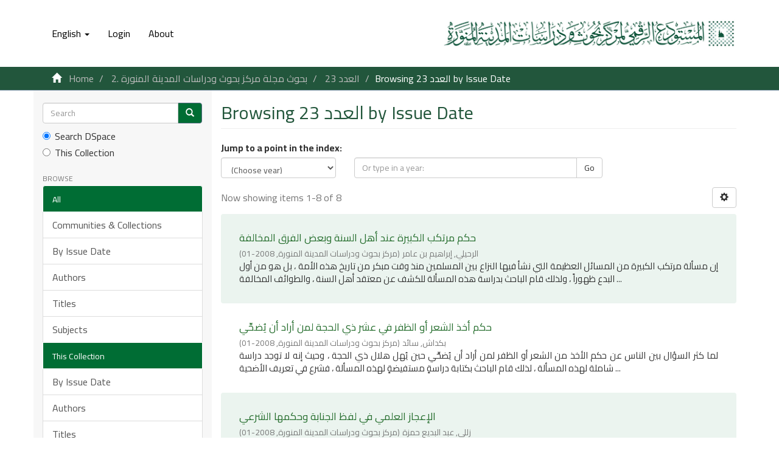

--- FILE ---
content_type: text/html;charset=utf-8
request_url: https://repositorymrsc.com/handle/123456789/276/browse?type=dateissued
body_size: 32780
content:
<!DOCTYPE html>
                <!--[if lt IE 7]> <html class="no-js lt-ie9 lt-ie8 lt-ie7" lang="en"> <![endif]-->
            <!--[if IE 7]>    <html class="no-js lt-ie9 lt-ie8" lang="en" > <![endif]-->
            <!--[if IE 8]>    <html class="no-js lt-ie9" lang="en" > <![endif]-->
            <!--[if gt IE 8]><!--> <html class="no-js" lang="en" > <!--<![endif]-->
                <head><META http-equiv="Content-Type" content="text/html; charset=UTF-8">
<meta content="text/html; charset=UTF-8" http-equiv="Content-Type">
<meta content="IE=edge,chrome=1" http-equiv="X-UA-Compatible">
<meta content="width=device-width,initial-scale=1" name="viewport">
<link rel="stylesheet" href="https://fonts.googleapis.com/css?family=Cairo:200,300,400,600,700,900;display=swap;subset=arabic">
<link rel="shortcut icon" href="/themes/Mirage2/images/favicon-new.ico">
<link rel="apple-touch-icon" href="/themes/Mirage2/images/apple-icon.png">
<meta name="Generator" content="DSpace6.3">
<link href="/themes/Mirage2/styles/main.css" rel="stylesheet">
<link type="application/opensearchdescription+xml" rel="search" href="http://repositorymrsc.com:80/open-search/description.xml" title="DSpace">
<script>
                //Clear default text of empty text areas on focus
                function tFocus(element)
                {
                if (element.value == ' '){element.value='';}
                }
                //Clear default text of empty text areas on submit
                function tSubmit(form)
                {
                var defaultedElements = document.getElementsByTagName("textarea");
                for (var i=0; i != defaultedElements.length; i++){
                if (defaultedElements[i].value == ' '){ defaultedElements[i].value='';}}
                }
                //Disable pressing 'enter' key to submit a form (otherwise pressing 'enter' causes a submission to start over)
                function disableEnterKey(e)
                {
                var key;

                if(window.event)
                key = window.event.keyCode;     //Internet Explorer
                else
                key = e.which;     //Firefox and Netscape

                if(key == 13)  //if "Enter" pressed, then disable!
                return false;
                else
                return true;
                }
            </script><!--[if lt IE 9]>
                <script src="/themes/Mirage2/vendor/html5shiv/dist/html5shiv.js"> </script>
                <script src="/themes/Mirage2/vendor/respond/dest/respond.min.js"> </script>
                <![endif]--><script src="/themes/Mirage2/vendor/modernizr/modernizr.js"> </script>
<title>Browsing العدد 23 by Issue Date </title>
</head><body>
<header>
<div role="navigation" class="navbar navbar-default navbar-static-top">
<div class="container custom-header">
<div class="navbar-header pull-right">
<button data-toggle="offcanvas" class="navbar-toggle" type="button"><span class="sr-only">Toggle navigation</span><span class="icon-bar"></span><span class="icon-bar"></span><span class="icon-bar"></span></button><a class="navbar-brand custom-logo" href="/"><img src="/themes/Mirage2/images/modified-logo-v4.jpg"></a>
<div class="navbar-header pull-right visible-xs hidden-sm hidden-md hidden-lg">
<ul class="nav nav-pills pull-left ">
<li class="dropdown" id="ds-language-selection-xs">
<script>document.documentElement.setAttribute('dir','ltr');</script><button data-toggle="dropdown" class="dropdown-toggle navbar-toggle navbar-link" role="button" href="#" id="language-dropdown-toggle-xs"><b aria-hidden="true" class="visible-xs glyphicon glyphicon-globe"></b></button>
<ul data-no-collapse="true" aria-labelledby="language-dropdown-toggle-xs" role="menu" class="dropdown-menu pull-left">
<li role="presentation">
<a href="http://repositorymrsc.com:80/handle/123456789/276/browse?locale-attribute=ar">العربية</a>
</li>
<li role="presentation" class="disabled">
<a href="http://repositorymrsc.com:80/handle/123456789/276/browse?locale-attribute=en">English</a>
</li>
</ul>
</li>
<li>
<form method="get" action="/login" style="display: inline">
<button class="navbar-toggle navbar-link"><b aria-hidden="true" class="visible-xs glyphicon glyphicon-user"></b></button>
</form>
</li>
<li>
<form method="get" action="/page/about" style="display: inline">
<button class="navbar-toggle navbar-link"><b aria-hidden="true" class="visible-xs glyphicon glyphicon-info-sign"></b></button>
</form>
</li>
</ul>
</div>
</div>
<div class="navbar-header pull-left hidden-xs custom-navbar-header">
<div class="navbar-header-right">
<ul class="nav navbar-nav pull-left">
<li class="dropdown" id="ds-language-selection">
<a data-toggle="dropdown" class="dropdown-toggle" role="button" href="#" id="language-dropdown-toggle"><span class="hidden-xs">English&nbsp;<b class="caret"></b></span></a>
<ul data-no-collapse="true" aria-labelledby="language-dropdown-toggle" role="menu" class="dropdown-menu pull-left">
<li role="presentation">
<a href="?type=dateissued&locale-attribute=ar">العربية</a>
</li>
<li role="presentation" class="disabled">
<a href="?type=dateissued&locale-attribute=en">English</a>
</li>
</ul>
</li>
</ul>
<ul class="nav navbar-nav pull-left">
<li>
<a href="/login"><span class="hidden-xs">Login</span></a>
</li>
</ul>
<ul class="nav navbar-nav pull-left">
<li>
<a href="/page/about"><span class="hidden-xs">About</span></a>
</li>
</ul>
<button type="button" class="navbar-toggle visible-sm" data-toggle="offcanvas"><span class="sr-only">Toggle navigation</span><span class="icon-bar"></span><span class="icon-bar"></span><span class="icon-bar"></span></button>
</div>
</div>
</div>
</div>
</header>
<div class="trail-wrapper hidden-print">
<div class="container">
<div class="row">
<div class="col-xs-12">
<div class="breadcrumb dropdown visible-xs">
<a data-toggle="dropdown" class="dropdown-toggle" role="button" href="#" id="trail-dropdown-toggle">Browsing العدد 23 by Issue Date&nbsp;<b class="caret"></b></a>
<ul aria-labelledby="trail-dropdown-toggle" role="menu" class="dropdown-menu">
<li role="presentation">
<a role="menuitem" href="/"><i aria-hidden="true" class="glyphicon glyphicon-home"></i>
&nbsp;
                        Home</a>
</li>
<li role="presentation">
<a role="menuitem" href="/handle/123456789/8">2. بحوث مجلة مركز بحوث ودراسات المدينة المنورة</a>
</li>
<li role="presentation">
<a role="menuitem" href="/handle/123456789/276">العدد 23</a>
</li>
<li role="presentation" class="disabled">
<a href="#" role="menuitem">Browsing العدد 23 by Issue Date</a>
</li>
</ul>
</div>
<ul class="breadcrumb hidden-xs">
<li>
<i aria-hidden="true" class="glyphicon glyphicon-home"></i>
&nbsp;
            <a href="/">Home</a>
</li>
<li>
<a href="/handle/123456789/8">2. بحوث مجلة مركز بحوث ودراسات المدينة المنورة</a>
</li>
<li>
<a href="/handle/123456789/276">العدد 23</a>
</li>
<li class="active">Browsing العدد 23 by Issue Date</li>
</ul>
</div>
</div>
</div>
</div>
<div class="hidden" id="no-js-warning-wrapper">
<div id="no-js-warning">
<div class="notice failure">JavaScript is disabled for your browser. Some features of this site may not work without it.</div>
</div>
</div>
<div class="container" id="main-container">
<div class="row row-offcanvas row-offcanvas-right">
<div class="horizontal-slider clearfix">
<div role="navigation" id="sidebar" class="col-xs-6 col-sm-3 sidebar-offcanvas">
<div class="word-break hidden-print" id="ds-options">
<div class="ds-option-set" id="ds-search-option">
<form method="post" class="" id="ds-search-form" action="/discover">
<fieldset>
<div class="input-group">
<input placeholder="Search" type="text" class="ds-text-field form-control" name="query"><span class="input-group-btn"><button title="Go" class="ds-button-field btn btn-primary"><span aria-hidden="true" class="glyphicon glyphicon-search"></span></button></span>
</div>
<div class="radio">
<label><input checked value="" name="scope" type="radio" id="ds-search-form-scope-all">Search DSpace</label>
</div>
<div class="radio">
<label><input name="scope" type="radio" id="ds-search-form-scope-container" value="123456789/276">This Collection</label>
</div>
</fieldset>
</form>
</div>
<h2 class="ds-option-set-head  h6">Browse</h2>
<div id="aspect_viewArtifacts_Navigation_list_browse" class="list-group">
<a class="list-group-item active"><span class="h5 list-group-item-heading  h5">All</span></a><a href="/community-list" class="list-group-item ds-option">Communities &amp; Collections</a><a href="/browse?type=dateissued" class="list-group-item ds-option">By Issue Date</a><a href="/browse?type=author" class="list-group-item ds-option">Authors</a><a href="/browse?type=title" class="list-group-item ds-option">Titles</a><a href="/browse?type=subject" class="list-group-item ds-option">Subjects</a><a class="list-group-item active"><span class="h5 list-group-item-heading  h5">This Collection</span></a><a href="/handle/123456789/276/browse?type=dateissued" class="list-group-item ds-option">By Issue Date</a><a href="/handle/123456789/276/browse?type=author" class="list-group-item ds-option">Authors</a><a href="/handle/123456789/276/browse?type=title" class="list-group-item ds-option">Titles</a><a href="/handle/123456789/276/browse?type=subject" class="list-group-item ds-option">Subjects</a>
</div>
<h2 class="ds-option-set-head  h6">My Account</h2>
<div id="aspect_viewArtifacts_Navigation_list_account" class="list-group">
<a href="/login" class="list-group-item ds-option">Login</a><a href="/register" class="list-group-item ds-option">Register</a>
</div>
<div id="aspect_viewArtifacts_Navigation_list_context" class="list-group"></div>
<div id="aspect_viewArtifacts_Navigation_list_administrative" class="list-group"></div>
<div id="aspect_discovery_Navigation_list_discovery" class="list-group"></div>
</div>
</div>
<div class="col-xs-12 col-sm-12 col-md-9 main-content">
<div>
<h2 class="ds-div-head page-header first-page-header">Browsing العدد 23 by Issue Date </h2>
<div id="aspect_artifactbrowser_ConfigurableBrowse_div_browse-by-dateissued" class="ds-static-div primary">
<div class="ds-static-div browse-navigation-wrapper hidden-print">
<form id="aspect_artifactbrowser_ConfigurableBrowse_div_browse-navigation" class="ds-interactive-div secondary navigation" action="browse" method="post" onsubmit="javascript:tSubmit(this);">
<p id="aspect_artifactbrowser_ConfigurableBrowse_p_hidden-fields" class="ds-paragraph hidden">
<input id="aspect_artifactbrowser_ConfigurableBrowse_field_rpp" class="ds-hidden-field form-control" name="rpp" type="hidden" value="20"><input id="aspect_artifactbrowser_ConfigurableBrowse_field_sort_by" class="ds-hidden-field form-control" name="sort_by" type="hidden" value="2"><input id="aspect_artifactbrowser_ConfigurableBrowse_field_type" class="ds-hidden-field form-control" name="type" type="hidden" value="dateissued"><input id="aspect_artifactbrowser_ConfigurableBrowse_field_etal" class="ds-hidden-field form-control" name="etal" type="hidden" value="-1"><input id="aspect_artifactbrowser_ConfigurableBrowse_field_order" class="ds-hidden-field form-control" name="order" type="hidden" value="ASC">
</p>
<div class="form-group">
<label>Jump to a point in the index:</label>
<div class="row">
<div class="col-xs-5 col-sm-3">
<select id="aspect_artifactbrowser_ConfigurableBrowse_field_year" class="ds-select-field form-control" name="year"><option value="-1">(Choose year)</option><option value="2026">2026</option><option value="2025">2025</option><option value="2024">2024</option><option value="2023">2023</option><option value="2022">2022</option><option value="2021">2021</option><option value="2020">2020</option><option value="2019">2019</option><option value="2018">2018</option><option value="2017">2017</option><option value="2016">2016</option><option value="2015">2015</option><option value="2010">2010</option><option value="2005">2005</option><option value="2000">2000</option><option value="1995">1995</option><option value="1990">1990</option><option value="1980">1980</option><option value="1970">1970</option><option value="1960">1960</option><option value="1950">1950</option><option value="1940">1940</option><option value="1930">1930</option></select>
</div>
<div class="col-xs-7 col-sm-6">
<div class="input-group">
<input id="aspect_artifactbrowser_ConfigurableBrowse_field_starts_with" class="ds-text-field form-control" placeholder="Or type in a year: " name="starts_with" type="text" value="" title="Browse for items that are from the given year."><span class="input-group-btn"><button id="aspect_artifactbrowser_ConfigurableBrowse_field_submit" class="ds-button-field btn btn-default" name="submit" type="submit">Go</button></span>
</div>
</div>
</div>
</div>
</form>
</div>
<form id="aspect_artifactbrowser_ConfigurableBrowse_div_browse-controls" class="ds-interactive-div browse controls hidden" action="browse?resetOffset=true" method="post" onsubmit="javascript:tSubmit(this);">
<p id="aspect_artifactbrowser_ConfigurableBrowse_p_hidden-fields" class="ds-paragraph hidden">
<input id="aspect_artifactbrowser_ConfigurableBrowse_field_type" class="ds-hidden-field form-control" name="type" type="hidden" value="dateissued">
</p>
<p class="ds-paragraph"> Sort by: </p>
<p class="ds-paragraph">
<select id="aspect_artifactbrowser_ConfigurableBrowse_field_sort_by" class="ds-select-field form-control" name="sort_by"><option value="1">title</option><option value="2" selected>issue date</option><option value="3">submit date</option></select>
</p>
<p class="ds-paragraph"> Order: </p>
<p class="ds-paragraph">
<select id="aspect_artifactbrowser_ConfigurableBrowse_field_order" class="ds-select-field form-control" name="order"><option value="ASC" selected>ascending</option><option value="DESC">descending</option></select>
</p>
<p class="ds-paragraph"> Results: </p>
<p class="ds-paragraph">
<select id="aspect_artifactbrowser_ConfigurableBrowse_field_rpp" class="ds-select-field form-control" name="rpp"><option value="5">5</option><option value="10">10</option><option value="20" selected>20</option><option value="40">40</option><option value="60">60</option><option value="80">80</option><option value="100">100</option></select>
</p>
<p class="ds-paragraph">
<button id="aspect_artifactbrowser_ConfigurableBrowse_field_update" class="ds-button-field btn btn-default" name="update" type="submit">Update</button>
</p>
</form>
<div class="pagination-simple clearfix top">
<div class="row">
<div class="col-xs-10">
<p class="pagination-info">Now showing items 1-8 of 8</p>
</div>
<div class="col-xs-2">
<div class="btn-group sort-options-menu pull-right">
<button data-toggle="dropdown" class="btn btn-default dropdown-toggle"><span aria-hidden="true" class="glyphicon glyphicon-cog"></span></button>
<ul role="menu" class="dropdown-menu pull-right">
<li class="dropdown-header"></li>
<li>
<a data-name="sort_by" data-returnvalue="1" href="#"><span aria-hidden="true" class="glyphicon glyphicon-ok btn-xs invisible"></span>title</a>
</li>
<li>
<a data-name="sort_by" data-returnvalue="2" href="#"><span aria-hidden="true" class="glyphicon glyphicon-ok btn-xs active"></span>issue date</a>
</li>
<li>
<a data-name="sort_by" data-returnvalue="3" href="#"><span aria-hidden="true" class="glyphicon glyphicon-ok btn-xs invisible"></span>submit date</a>
</li>
<li class="divider"></li>
<li class="dropdown-header"></li>
<li>
<a data-name="order" data-returnvalue="ASC" href="#"><span aria-hidden="true" class="glyphicon glyphicon-ok btn-xs active"></span>ascending</a>
</li>
<li>
<a data-name="order" data-returnvalue="DESC" href="#"><span aria-hidden="true" class="glyphicon glyphicon-ok btn-xs invisible"></span>descending</a>
</li>
<li class="divider"></li>
<li class="dropdown-header"></li>
<li>
<a data-name="rpp" data-returnvalue="5" href="#"><span aria-hidden="true" class="glyphicon glyphicon-ok btn-xs invisible"></span>5</a>
</li>
<li>
<a data-name="rpp" data-returnvalue="10" href="#"><span aria-hidden="true" class="glyphicon glyphicon-ok btn-xs invisible"></span>10</a>
</li>
<li>
<a data-name="rpp" data-returnvalue="20" href="#"><span aria-hidden="true" class="glyphicon glyphicon-ok btn-xs active"></span>20</a>
</li>
<li>
<a data-name="rpp" data-returnvalue="40" href="#"><span aria-hidden="true" class="glyphicon glyphicon-ok btn-xs invisible"></span>40</a>
</li>
<li>
<a data-name="rpp" data-returnvalue="60" href="#"><span aria-hidden="true" class="glyphicon glyphicon-ok btn-xs invisible"></span>60</a>
</li>
<li>
<a data-name="rpp" data-returnvalue="80" href="#"><span aria-hidden="true" class="glyphicon glyphicon-ok btn-xs invisible"></span>80</a>
</li>
<li>
<a data-name="rpp" data-returnvalue="100" href="#"><span aria-hidden="true" class="glyphicon glyphicon-ok btn-xs invisible"></span>100</a>
</li>
</ul>
</div>
</div>
</div>
</div>
<ul class="ds-artifact-list list-unstyled"></ul>
<div id="aspect_artifactbrowser_ConfigurableBrowse_div_browse-by-dateissued-results" class="ds-static-div primary">
<ul class="ds-artifact-list list-unstyled">
<!-- External Metadata URL: cocoon://metadata/handle/123456789/282/mets.xml?sections=dmdSec,fileSec&fileGrpTypes=THUMBNAIL-->
<li class="ds-artifact-item odd">
<div class="artifact-description">
<h4 class="artifact-title">
<a href="/handle/123456789/282">حكم مرتكب الكبيرة عند أهل السنة وبعض الفرق المخالفة</a><span class="Z3988" title="ctx_ver=Z39.88-2004&amp;rft_val_fmt=info%3Aofi%2Ffmt%3Akev%3Amtx%3Adc&amp;rft_id=https%3A%2F%2Frepositorymrsc.com%2Fhandle%2F123456789%2F282&amp;rfr_id=info%3Asid%2Fdspace.org%3Arepository&amp;">
                    ﻿ 
                </span>
</h4>
<div class="artifact-info">
<span class="author h4"><small><span>الرحيلي, إبراهيم بن عامر</span></small></span> <span class="publisher-date h4"><small>(<span class="publisher">مركز بحوث ودراسات المدينة المنورة</span>, <span class="date">2008-01</span>)</small></span>
</div>
<div class="artifact-abstract">إن مسألة مرتكب الكبيرة من المسائل العظيمة التي نشأ فيها النزاع بين المسلمين منذ وقت مبكر من تاريخ هذه الأمة ، بل هو من أول البدع ظهوراً ،  ولذلك قام الباحث بدراسة هذه المسألة للكشف عن معتقد أهل السنة ، والطوائف المخالفة ...</div>
</div>
</li>
<!-- External Metadata URL: cocoon://metadata/handle/123456789/284/mets.xml?sections=dmdSec,fileSec&fileGrpTypes=THUMBNAIL-->
<li class="ds-artifact-item even">
<div class="artifact-description">
<h4 class="artifact-title">
<a href="/handle/123456789/284">حكم أخذ الشعر أو الظفر في عشر ذي الحجة لمن أراد أن يُضحِّي</a><span class="Z3988" title="ctx_ver=Z39.88-2004&amp;rft_val_fmt=info%3Aofi%2Ffmt%3Akev%3Amtx%3Adc&amp;rft_id=https%3A%2F%2Frepositorymrsc.com%2Fhandle%2F123456789%2F284&amp;rfr_id=info%3Asid%2Fdspace.org%3Arepository&amp;">
                    ﻿ 
                </span>
</h4>
<div class="artifact-info">
<span class="author h4"><small><span>بكداش, سائد</span></small></span> <span class="publisher-date h4"><small>(<span class="publisher">مركز بحوث ودراسات المدينة المنورة</span>, <span class="date">2008-01</span>)</small></span>
</div>
<div class="artifact-abstract">لما كثر السؤال بين الناس عن حكم الأخذ من  الشعر أو الظفر لمن أراد أن يُضحِّي حين يُهل هلال ذي الحجة ، وحيث إنه لا توجد دراسة شاملة  لهذه المسألة ، لذلك قام  الباحث بكتابة دراسةٍ مستفيضةٍ لهذه المسألة  ، فشرع في تعريف الأضحية ...</div>
</div>
</li>
<!-- External Metadata URL: cocoon://metadata/handle/123456789/283/mets.xml?sections=dmdSec,fileSec&fileGrpTypes=THUMBNAIL-->
<li class="ds-artifact-item odd">
<div class="artifact-description">
<h4 class="artifact-title">
<a href="/handle/123456789/283">الإعجاز العلمي في لفظ الجنابة وحكمها الشرعي</a><span class="Z3988" title="ctx_ver=Z39.88-2004&amp;rft_val_fmt=info%3Aofi%2Ffmt%3Akev%3Amtx%3Adc&amp;rft_id=https%3A%2F%2Frepositorymrsc.com%2Fhandle%2F123456789%2F283&amp;rfr_id=info%3Asid%2Fdspace.org%3Arepository&amp;">
                    ﻿ 
                </span>
</h4>
<div class="artifact-info">
<span class="author h4"><small><span>زللي, عبد البديع حمزة</span></small></span> <span class="publisher-date h4"><small>(<span class="publisher">مركز بحوث ودراسات المدينة المنورة</span>, <span class="date">2008-01</span>)</small></span>
</div>
<div class="artifact-abstract">إن من صور الإعجاز العلمي في الكتاب والسنة ، والتي سعى الباحث لتوضيحها ،  هو ما يتكشف لنا من إعجاز علمي  في لفظة الجنابة وما يتعلق بها من أحكام فقهية ، بينتها الأحاديث النبوية ، ثم جاءت الحقائق العلمية منسجمة معها ومتوافقة ...</div>
</div>
</li>
<!-- External Metadata URL: cocoon://metadata/handle/123456789/277/mets.xml?sections=dmdSec,fileSec&fileGrpTypes=THUMBNAIL-->
<li class="ds-artifact-item even">
<div class="artifact-description">
<h4 class="artifact-title">
<a href="/handle/123456789/277">مرويات أحداث غزوة الخندق في الصحيحين</a><span class="Z3988" title="ctx_ver=Z39.88-2004&amp;rft_val_fmt=info%3Aofi%2Ffmt%3Akev%3Amtx%3Adc&amp;rft_id=https%3A%2F%2Frepositorymrsc.com%2Fhandle%2F123456789%2F277&amp;rfr_id=info%3Asid%2Fdspace.org%3Arepository&amp;">
                    ﻿ 
                </span>
</h4>
<div class="artifact-info">
<span class="author h4"><small><span>الحسيني, أحمد بن عايش البدر</span></small></span> <span class="publisher-date h4"><small>(<span class="publisher">مركز بحوث ودراسات المدينة المنورة</span>, <span class="date">2008-01</span>)</small></span>
</div>
<div class="artifact-abstract">اهتمت كتب السنة بتدوين أحداث السيرة النبوية ،  ولذلك فقد قام الباحث باختيار الصحيحين ، لجمع مرويات غزوة الخندق  منهما ، نظراً لمكانتهما في الصحة ، فعمل على تصنيف الروايات بوضع عناوين لها وفق مضامينها في الصحيحين، فيضع ...</div>
</div>
</li>
<!-- External Metadata URL: cocoon://metadata/handle/123456789/281/mets.xml?sections=dmdSec,fileSec&fileGrpTypes=THUMBNAIL-->
<li class="ds-artifact-item odd">
<div class="artifact-description">
<h4 class="artifact-title">
<a href="/handle/123456789/281">تقرير عن المجالس الثقافية المعاصرة في المدينة المنورة - القسم الثاني</a><span class="Z3988" title="ctx_ver=Z39.88-2004&amp;rft_val_fmt=info%3Aofi%2Ffmt%3Akev%3Amtx%3Adc&amp;rft_id=https%3A%2F%2Frepositorymrsc.com%2Fhandle%2F123456789%2F281&amp;rfr_id=info%3Asid%2Fdspace.org%3Arepository&amp;">
                    ﻿ 
                </span>
</h4>
<div class="artifact-info">
<span class="author h4"><small><span>العامري, ماجد إبراهيم</span></small></span> <span class="publisher-date h4"><small>(<span class="publisher">مركز بحوث ودراسات المدينة المنورة</span>, <span class="date">2008-01</span>)</small></span>
</div>
<div class="artifact-abstract">في هذا الجزء يُتابع الباحث ما كان قد بدأه في الجزء الأول من رصد للمجالس الثقافية والاجتماعية في المدينة المنورة ، فيذكر في هذا الجزء خمسة عشر مجلساً يذكر خلالها سيرة مؤسسها ، وأهم أنشطتها ، والناس  الذين يزورونها بشكل ...</div>
</div>
</li>
<!-- External Metadata URL: cocoon://metadata/handle/123456789/278/mets.xml?sections=dmdSec,fileSec&fileGrpTypes=THUMBNAIL-->
<li class="ds-artifact-item even">
<div class="artifact-description">
<h4 class="artifact-title">
<a href="/handle/123456789/278">الإمام السخاوي وكتابه التحفة اللطيفة في تاريخ المدينة الشريفة</a><span class="Z3988" title="ctx_ver=Z39.88-2004&amp;rft_val_fmt=info%3Aofi%2Ffmt%3Akev%3Amtx%3Adc&amp;rft_id=https%3A%2F%2Frepositorymrsc.com%2Fhandle%2F123456789%2F278&amp;rfr_id=info%3Asid%2Fdspace.org%3Arepository&amp;">
                    ﻿ 
                </span>
</h4>
<div class="artifact-info">
<span class="author h4"><small><span>هيئة تحرير مجلة مركز بحوث ودراسات المدينة المنورة</span></small></span> <span class="publisher-date h4"><small>(<span class="publisher">مركز بحوث ودراسات المدينة المنورة</span>, <span class="date">2008-01</span>)</small></span>
</div>
<div class="artifact-abstract">يعرض هذا البحث لإمام من أئمة الإسلام ،  هو الحافظ محمد بن عبد الرحمن بن محمد بن أبي بن عثمان بن محمد السخاوي ، فيعرِّف به ، وبأسرته ، ثم يتحدث عن  مولده ونشأته ، وأهم شيوخه ، ومروياته ، ورحلاته العلمية ، إلى أن يصل إلى ...</div>
</div>
</li>
<!-- External Metadata URL: cocoon://metadata/handle/123456789/279/mets.xml?sections=dmdSec,fileSec&fileGrpTypes=THUMBNAIL-->
<li class="ds-artifact-item odd">
<div class="artifact-description">
<h4 class="artifact-title">
<a href="/handle/123456789/279">دراسة تحليلية حول مرحلتين من مراحل هجرة الرسول صلى الله عليه وسلم من مكة المكرمة إلى المدينة المنورة من أسفل من عسفان إلى أن أجاز  قديداً</a><span class="Z3988" title="ctx_ver=Z39.88-2004&amp;rft_val_fmt=info%3Aofi%2Ffmt%3Akev%3Amtx%3Adc&amp;rft_id=https%3A%2F%2Frepositorymrsc.com%2Fhandle%2F123456789%2F279&amp;rfr_id=info%3Asid%2Fdspace.org%3Arepository&amp;">
                    ﻿ 
                </span>
</h4>
<div class="artifact-info">
<span class="author h4"><small><span>الحربي, محمد بن حميد</span></small></span> <span class="publisher-date h4"><small>(<span class="publisher">مركز بحوث ودراسات المدينة المنورة</span>, <span class="date">2008-01</span>)</small></span>
</div>
<div class="artifact-abstract">إن مما دفع الباحث لكتابة هذا البحث هو الاستدراك على ما ورد في كتاب ( على طريق الهجرة ) وخارطة ( طريق هجرة الرسول صلى الله عليه وسلم من مكة المكرمة إلى المدينة المنورة ) عن الطريق الذي سلكه النبي صلى الله عليه وسلم من أسفل ...</div>
</div>
</li>
<!-- External Metadata URL: cocoon://metadata/handle/123456789/280/mets.xml?sections=dmdSec,fileSec&fileGrpTypes=THUMBNAIL-->
<li class="ds-artifact-item even">
<div class="artifact-description">
<h4 class="artifact-title">
<a href="/handle/123456789/280">من أعلام المدينة المنورة: سليمان بن يسار</a><span class="Z3988" title="ctx_ver=Z39.88-2004&amp;rft_val_fmt=info%3Aofi%2Ffmt%3Akev%3Amtx%3Adc&amp;rft_id=https%3A%2F%2Frepositorymrsc.com%2Fhandle%2F123456789%2F280&amp;rfr_id=info%3Asid%2Fdspace.org%3Arepository&amp;">
                    ﻿ 
                </span>
</h4>
<div class="artifact-info">
<span class="author h4"><small><span>الشنتوت, خالد أحمد</span></small></span> <span class="publisher-date h4"><small>(<span class="publisher">مركز بحوث ودراسات المدينة المنورة</span>, <span class="date">2008-01</span>)</small></span>
</div>
<div class="artifact-abstract">ظهرت في المدينة المنورة مجموعة من العلماء حملوا إرث النبوة ، ونشروه بين المسلمين ، ومن هؤلاء الفقهاء السبعة ، الذين عاشوا في المدينة ، وكانوا من أعلامها ، ومن أشهر الفقهاء السبعة سليمان بن يسار الذي  قام الباحث بالحديث عنه ...</div>
</div>
</li>
</ul>
</div>
<div class="pagination-simple clearfix bottom"></div>
<ul class="ds-artifact-list list-unstyled"></ul>
</div>
</div>
<div class="visible-xs visible-sm">
<footer>
<div class="row top-footer">
<div class="col-sm-12">
<div class="col-sm-6">
<a class="footer-logo" href="http://mrsc.org.sa/" target="_blank"><img src="/themes/Mirage2/images/footer-logo.png"></a>
</div>
<div class="col-sm-6">
<div class="quick-links">
<a href="/contact">Contact Us</a> | <a href="/feedback">Send Feedback</a> | <a href="/"><img src="/themes/Mirage2/images/rawafedm.png" class="rawafedm-logo" alt="rawafedm">
                                   تنفيذ روافد المعرفة
                            </a>
</div>
</div>
</div>
</div>
<div class="row bottom-footer">
<div class="col-sm-12">
<div class="col-sm-6">
<div class="copyright">
<a href="/">جميع الحقوق محفوظة لمركز بحوث ودراسات المدينة المنورة</a>
</div>
</div>
<div class="col-sm-6">
<ul class="footer-social">
<li>
<a href="https://www.facebook.com/almadinahrsc" target="_blank"><img src="/themes/Mirage2/images/facebook.png"></a>
</li>
<li>
<a href="https://twitter.com/almadinahrsc" target="_blank"><img src="/themes/Mirage2/images/twitter.png"></a>
</li>
<li>
<a href="https://www.youtube.com/channel/UCwSWdQNKNNwvyx6cZnHjFvA" target="_blank"><img src="/themes/Mirage2/images/youtube.png"></a>
</li>
<li>
<a href="https://www.instagram.com/almadinahrsc/" target="_blank"><img src="/themes/Mirage2/images/instagram.png"></a>
</li>
<li>
<a href="http://mrsc.org.sa/public/rss" target="_blank"><img src="/themes/Mirage2/images/rss.png"></a>
</li>
</ul>
</div>
</div>
</div>
<a class="hidden" href="/htmlmap">&nbsp;</a>
</footer>
</div>
</div>
</div>
</div>
<div class="hidden-xs hidden-sm">
<footer>
<div class="row top-footer">
<div class="col-sm-12">
<div class="col-sm-6">
<a class="footer-logo" href="http://mrsc.org.sa/" target="_blank"><img src="/themes/Mirage2/images/footer-logo.png"></a>
</div>
<div class="col-sm-6">
<div class="quick-links">
<a href="/contact">Contact Us</a> | <a href="/feedback">Send Feedback</a> | <a href="/"><img src="/themes/Mirage2/images/rawafedm.png" class="rawafedm-logo" alt="rawafedm">
                                   تنفيذ روافد المعرفة
                            </a>
</div>
</div>
</div>
</div>
<div class="row bottom-footer">
<div class="col-sm-12">
<div class="col-sm-6">
<div class="copyright">
<a href="/">جميع الحقوق محفوظة لمركز بحوث ودراسات المدينة المنورة</a>
</div>
</div>
<div class="col-sm-6">
<ul class="footer-social">
<li>
<a href="https://www.facebook.com/almadinahrsc" target="_blank"><img src="/themes/Mirage2/images/facebook.png"></a>
</li>
<li>
<a href="https://twitter.com/almadinahrsc" target="_blank"><img src="/themes/Mirage2/images/twitter.png"></a>
</li>
<li>
<a href="https://www.youtube.com/channel/UCwSWdQNKNNwvyx6cZnHjFvA" target="_blank"><img src="/themes/Mirage2/images/youtube.png"></a>
</li>
<li>
<a href="https://www.instagram.com/almadinahrsc/" target="_blank"><img src="/themes/Mirage2/images/instagram.png"></a>
</li>
<li>
<a href="http://mrsc.org.sa/public/rss" target="_blank"><img src="/themes/Mirage2/images/rss.png"></a>
</li>
</ul>
</div>
</div>
</div>
<a class="hidden" href="/htmlmap">&nbsp;</a>
</footer>
</div>
</div>
<script type="text/javascript">
                         if(typeof window.publication === 'undefined'){ window.publication={};
                          }; window.publication.contextPath= '';window.publication.themePath= '/themes/Mirage2/';</script><script>if(!window.DSpace){window.DSpace={};}window.DSpace.context_path='';window.DSpace.theme_path='/themes/Mirage2/';</script><script src="/themes/Mirage2/scripts/theme.js"> </script><script> (function(i,s,o,g,r,a,m){i['GoogleAnalyticsObject']=r;i[r]=i[r]||function(){ (i[r].q=i[r].q||[]).push(arguments)},i[r].l=1*new Date();a=s.createElement(o), m=s.getElementsByTagName(o)[0];a.async=1;a.src=g;m.parentNode.insertBefore(a,m)
                })(window,document,'script','//www.google-analytics.com/analytics.js','ga');

                ga('create', 'UA-197763182-1', 'repositorymrsc.com');
                ga('send', 'pageview');
                </script>
</body></html>


--- FILE ---
content_type: text/plain
request_url: https://www.google-analytics.com/j/collect?v=1&_v=j102&a=2066688362&t=pageview&_s=1&dl=https%3A%2F%2Frepositorymrsc.com%2Fhandle%2F123456789%2F276%2Fbrowse%3Ftype%3Ddateissued&ul=en-us%40posix&dt=Browsing%20%D8%A7%D9%84%D8%B9%D8%AF%D8%AF%2023%20by%20Issue%20Date&sr=1280x720&vp=1280x720&_u=IEBAAAABAAAAACAAI~&jid=886401345&gjid=588781785&cid=757610173.1769925223&tid=UA-197763182-1&_gid=1664730350.1769925223&_r=1&_slc=1&z=461577595
body_size: -451
content:
2,cG-HQ30R3K7QX